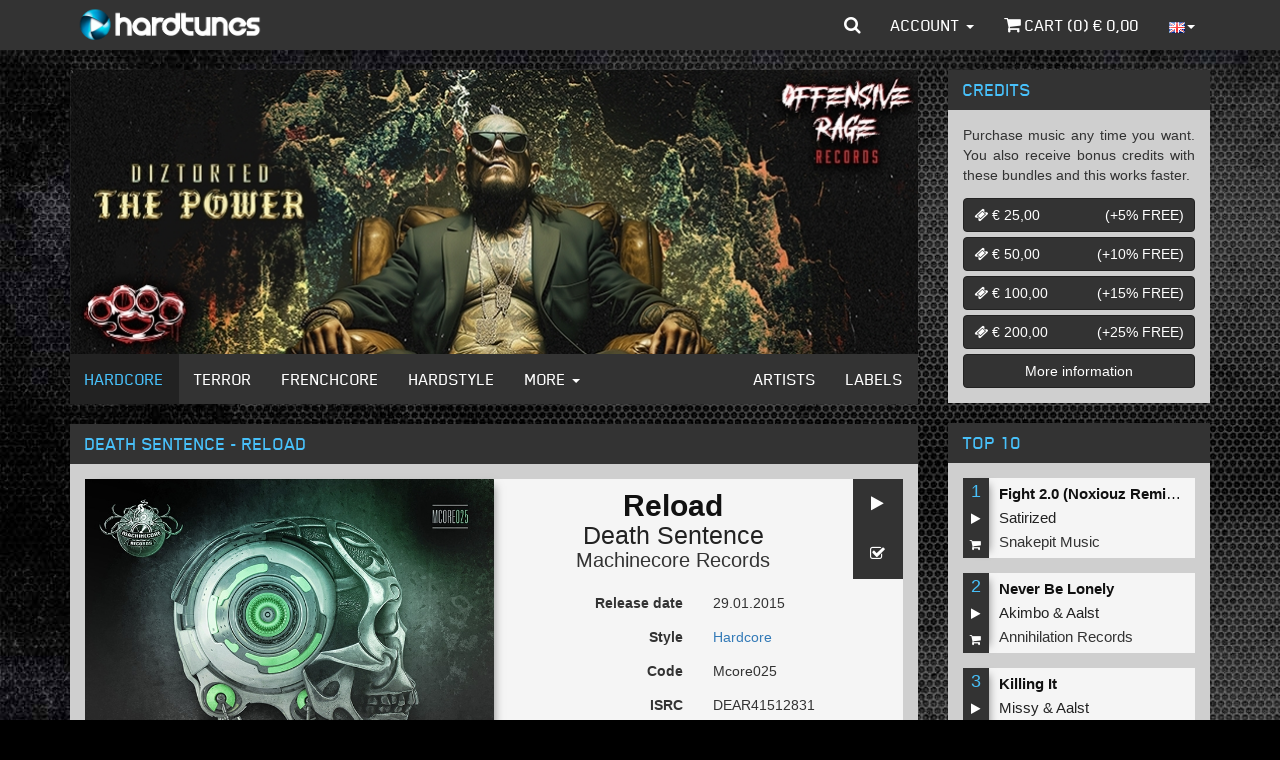

--- FILE ---
content_type: text/html; charset=iso-8859-1
request_url: https://www.hardtunes.com/tunes/death-sentence-reload/20726
body_size: 8312
content:
<!DOCTYPE html><html class="english"><head><script async src="https://www.googletagmanager.com/gtag/js?id=UA-53497034-5"></script><script>window.dataLayer=window.dataLayer||[];function gtag(){dataLayer.push(arguments);}
gtag('js',new Date());gtag('config','UA-53497034-5');</script><script>(function(w,d,s,l,i){w[l]=w[l]||[];w[l].push({'gtm.start':new Date().getTime(),event:'gtm.js'});var f=d.getElementsByTagName(s)[0],j=d.createElement(s),dl=l!='dataLayer'?'&l='+l:'';j.async=true;j.src='https://www.googletagmanager.com/gtm.js?id='+i+dl;f.parentNode.insertBefore(j,f);})(window,document,'script','dataLayer','GTM-N6TCN5L');</script><meta charset="utf-8"><meta http-equiv="X-UA-Compatible" content="IE=edge"><meta name="viewport" content="width=device-width, initial-scale=1"><title>Death Sentence - Reload - MP3 and WAV downloads at Hardtunes</title><meta property="og:site_name" content="Hardcore - MP3 and WAV downloads at Hardtunes"/><meta property="og:locale" content="en_US"/><meta property="fb:app_id" content="249393055579521"/><meta property="fb:admins" content="1130957087"/><meta property="og:type" content="music.song"/><meta property="og:url" content="https://www.hardtunes.com/tunes/death-sentence-reload/20726"/><meta property="og:image" content="https://content.hardtunes.com/products/20726/21227/248x248.jpg"/><meta property="og:title" content="Death Sentence - Reload"/><meta property="og:description" content="Death Sentence - Reload, Code:DEAR41512831, Releasedate:2015-01-29, Style:Hardcore, Label:Machinecore Records"/><meta property="music:release_date" content="2015-01-29"/><meta property="music:duration" content="335"/><link rel="stylesheet" href="https://assets.hardtunes.com/assets/bootstrap/3.3.6/dist/css/bootstrap.min.css"><link rel="stylesheet" href="https://assets.hardtunes.com/assets/bootstrap-select/1.9.3/css/bootstrap-select.min.css"><link rel="stylesheet" href="https://assets.hardtunes.com/assets/font-awesome/4.7.0/css/font-awesome.min.css"><link rel="stylesheet" href="https://assets.hardtunes.com/2016/css/style.min.css"><link rel="stylesheet" href="https://assets.hardtunes.com/2016/css/hardtunes.min.css"><link rel="stylesheet" href="https://assets.hardtunes.com/2016/css/hardtunes.fonts.min.css"><script src="https://www.google.com/recaptcha/api.js" async defer></script></head><body><noscript><iframe src="https://www.googletagmanager.com/ns.html?id=GTM-N6TCN5L"
height="0" width="0" style="display:none;visibility:hidden"></iframe></noscript><div id="fb-root"></div><div class="container"><header class="header"><nav class="navbar navbar-inverse navbar-fixed-top"><div class="container"><div class="navbar-header"><button type="button" class="navbar-toggle collapsed" data-toggle="collapse" data-target="#bs-example-navbar-collapse-1" aria-expanded="false"><span class="sr-only">Toggle navigation</span><span class="icon-bar"></span><span class="icon-bar"></span><span class="icon-bar"></span></button><a class="navbar-brand" href="https://www.hardtunes.com/"></a></div><div class="collapse navbar-collapse" id="bs-example-navbar-collapse-1"><form class="search-form navbar-form navbar-left visible-xs" role="search" action="/search" method="get"><div class="form-group"><div class="input-group"><input type="text" class="form-control" name="search" placeholder="search"><span class="input-group-btn"><button class="btn btn-default" type="submit"><i class="fa fa-search"></i></button></span></div></div></form><ul class="nav navbar-nav visible-xs-block visible-sm-block"><li class="dropdown hidden-sm"><a href="#" class="dropdown-toggle" data-toggle="dropdown" role="button" aria-haspopup="true" aria-expanded="false">Genres <span class="caret"></span></a><ul class="dropdown-menu"><li><a href="https://www.hardtunes.com/hardcore">Hardcore</a></li><li><a href="https://www.hardtunes.com/terror">Terror</a></li><li><a href="https://www.hardtunes.com/early-rave">Early Rave</a></li><li><a href="https://www.hardtunes.com/frenchcore">Frenchcore</a></li><li><a href="https://www.hardtunes.com/hardstyle">Hardstyle</a></li><li><a href="https://www.hardtunes.com/hard-techno">Hard Techno</a></li></ul></li><li><a class="hidden-sm" href="https://www.hardtunes.com/artists">Artists</a></li><li><a class="hidden-sm" href="https://www.hardtunes.com/labels">Labels</a></li><li><a href="https://www.hardtunes.com/credits">Credits</a></li><li><a href="https://www.hardtunes.com/top100">Top 100</a></li></ul><ul class="nav navbar-nav navbar-right"><li class="dropdown dropdown-search hidden-xs"><a href="javascript://" id="search" class="dropdown-toggle" data-toggle="dropdown" role="button" aria-haspopup="true" aria-expanded="false"><i class="fa fa-search"></i></a><ul class="dropdown-menu"><li><form action="/search" method="get" role="search"><input type="text" name="search" id="search-input" class="form-control" placeholder="search" autofocus><button type="submit" style="display: none;"></button></form></li></ul></li><li class="dropdown"><a href="#" class="dropdown-toggle" data-toggle="dropdown" role="button" aria-haspopup="true" aria-expanded="false">Account <span class="caret"></span></a><ul class="dropdown-menu"><li><a href="https://www.hardtunes.com/login">Login</a></a></li><li><a href="https://www.hardtunes.com/register">Create</a></a></li><li><a href="https://www.hardtunes.com/wishlist">Wishlist</a></li></ul></li><li><a href="https://www.hardtunes.com/cart"><i class="fa fa-shopping-cart"></i> Cart (<span class="call-cart-count">0</span>) &euro; <span class="call-cart-total-price">0,00</span></a></li><li class="hidden-xs dropdown dropdown-languages"><a href="#" class="dropdown-toggle" data-toggle="dropdown" role="button" aria-haspopup="true" aria-expanded="false"><img src="https://assets.hardtunes.com/images/flags/gb.png" alt=""><span class="caret"></span></a><ul class="dropdown-menu"><form method="post" action="https://www.hardtunes.com/userinfo/get"><input type="hidden" name="ci_session"><input type="hidden" name="domain" id="languageDomain"><input type="hidden" name="url" id="languageUrl" value="tunes/death-sentence-reload/20726"></form><li><a class="nl"
href="javascript://"
onclick="$('#languageDomain').val('hardtunes.nl').parent().submit();"><img src="https://assets.hardtunes.com/images/flags/nl.png" alt=""></a></li><li><a class="de"
href="javascript://"
onclick="$('#languageDomain').val('hard-tunes.de').parent().submit();"><img src="https://assets.hardtunes.com/images/flags/de.png" alt=""></a></li><li><a class="fr"
href="javascript://"
onclick="$('#languageDomain').val('hardtunes.fr').parent().submit();"><img src="https://assets.hardtunes.com/images/flags/fr.png" alt=""></a></li><li><a class="it"
href="javascript://"
onclick="$('#languageDomain').val('hardtunes.it').parent().submit();"><img src="https://assets.hardtunes.com/images/flags/it.png" alt=""></a></li></ul></li><li class="xs-language hidden-sm hidden-md hidden-lg"><form method="post" action="https://www.hardtunes.com/userinfo/get"><input type="hidden" name="ci_session"><input type="hidden" name="domain" id="languageDomain"><input type="hidden" name="url" id="languageUrl" value="tunes/death-sentence-reload/20726"></form><a class="gb"
href="javascript://"
onclick="$('#languageDomain').val('hardtunes.com').parent().submit();"><img src="https://assets.hardtunes.com/images/flags/gb.png" alt=""></a><a class="nl"
href="javascript://"
onclick="$('#languageDomain').val('hardtunes.nl').parent().submit();"><img src="https://assets.hardtunes.com/images/flags/nl.png" alt=""></a><a class="de"
href="javascript://"
onclick="$('#languageDomain').val('hard-tunes.de').parent().submit();"><img src="https://assets.hardtunes.com/images/flags/de.png" alt=""></a><a class="fr"
href="javascript://"
onclick="$('#languageDomain').val('hardtunes.fr').parent().submit();"><img src="https://assets.hardtunes.com/images/flags/fr.png" alt=""></a><a class="it"
href="javascript://"
onclick="$('#languageDomain').val('hardtunes.it').parent().submit();"><img src="https://assets.hardtunes.com/images/flags/it.png" alt=""></a></li></ul></div></div></nav></header><section class="content"><div class="row"><div class="col-md-9"><div class="panel panel-default"><div class="panel-body panel-banners"><div id="banners" class="carousel slide" data-ride="carousel"><div class="carousel-inner" role="listbox"><div class="item active"><a href="https://www.hardtunes.com/banner/3787/website"><img src="https://content.hardtunes.com/banners/3787/850x285.jpg" width="850" height="285" class="img-responsive"></a></div><div class="item "><a href="https://www.hardtunes.com/banner/3792/website"><img src="https://content.hardtunes.com/banners/3792/850x285.jpg" width="850" height="285" class="img-responsive"></a></div><div class="item "><a href="https://www.hardtunes.com/banner/3797/website"><img src="https://content.hardtunes.com/banners/3797/850x285.jpg" width="850" height="285" class="img-responsive"></a></div><div class="item "><a href="https://www.hardtunes.com/banner/3794/website"><img src="https://content.hardtunes.com/banners/3794/850x285.jpg" width="850" height="285" class="img-responsive"></a></div><div class="item "><a href="https://www.hardtunes.com/banner/3789/website"><img src="https://content.hardtunes.com/banners/3789/850x285.jpg" width="850" height="285" class="img-responsive"></a></div><div class="item "><a href="https://www.hardtunes.com/banner/3788/website"><img src="https://content.hardtunes.com/banners/3788/850x285.jpg" width="850" height="285" class="img-responsive"></a></div><div class="item "><a href="https://www.hardtunes.com/banner/3790/website"><img src="https://content.hardtunes.com/banners/3790/850x285.jpg" width="850" height="285" class="img-responsive"></a></div></div></div></div><div class="panel-footer panel-content-links hidden-xs"><nav class="navbar navbar-inverse"><div class="container-fluid"><div class="navbar-header"><button type="button" class="navbar-toggle collapsed" data-toggle="collapse" data-target="#content-links" aria-expanded="false"><span class="sr-only">Toggle navigation</span><span class="icon-bar"></span><span class="icon-bar"></span><span class="icon-bar"></span></button></div><div class="collapse navbar-collapse" id="content-links"><ul class="nav navbar-nav"><li class="active"><a href="https://www.hardtunes.com/hardcore">Hardcore</a></li><li ><a href="https://www.hardtunes.com/terror">Terror</a></li><li ><a href="https://www.hardtunes.com/frenchcore">Frenchcore</a></li><li ><a href="https://www.hardtunes.com/hardstyle">Hardstyle</a></li><li class="dropdown"><a href="#" class="dropdown-toggle" data-toggle="dropdown" role="button" aria-haspopup="true" aria-expanded="false">More <span class="caret"></span></a><ul class="dropdown-menu"><li><a href="https://www.hardtunes.com/early-rave">Early Rave</a></li><li><a href="https://www.hardtunes.com/hard-techno">Hard Techno</a></li></ul></li></ul><ul class="nav navbar-nav navbar-right"><li ><a href="https://www.hardtunes.com/artists">Artists</a></li><li ><a href="https://www.hardtunes.com/labels">Labels</a></li></ul></div></div></nav></div></div><div class="row"><div class="col-xs-12"><div class="panel panel-default"><div class="panel-heading"><h1>Death Sentence - Reload</h1></div><div class="panel-body"><div class="row release"><div itemscope="" itemtype="http://schema.org/MusicRecording"><link itemprop="url" href="https://www.hardtunes.com/tunes/death-sentence-reload/20726"><link itemprop="audio" href="https://previews.hardtunes.com/preview/0bd3e019/20726.mp3"><link itemprop="image" href="https://content.hardtunes.com/products/20726/21227/original.jpg"><meta itemprop="name" content="Reload"><meta itemprop="byArtist" content="Death Sentence"><meta itemprop="duration" content="PT5M35S"><meta itemprop="inAlbum" content=""><meta itemprop="genre" content="Hardcore"><meta itemprop="isrcCode" content="DEAR41512831"><meta itemprop="publisher" content="Machinecore Records"><meta itemprop="version" content=""></div><div itemscope="" itemtype="http://schema.org/Product"><link itemprop="url" href="https://www.hardtunes.com/tunes/death-sentence-reload/20726"><meta itemprop="name" content="Reload"><meta itemprop="releaseDate" content="29.01.2015"><div itemscope="" itemtype="http://schema.org/Offer"><link itemprop="availability" href="http://schema.org/InStock"><meta itemprop="price" content="&euro;1.49"><meta itemprop="priceCurrency" content="EUR"></div><div class="release-media col-sm-6"><img src="https://content.hardtunes.com/products/20726/21227/original.jpg" class="img-responsive"></div><div class="release-info col-sm-6"><div class="release-actions"><a href="javascript://" onclick="play(this,20726)" class="btn btn-default"><i class="fa fa-play"></i></a><a href="javascript://" onclick="wishlist(this,{product_id:20726})" class="btn btn-default"><i class="fa fa-check-square-o"></i></a></div><div class="release-heading"><h1 class="release-title text-center">Reload</h1><h2 class="release-artist text-center"><a href="https://www.hardtunes.com/artists/death-sentence">Death&nbsp;Sentence</a></h2><h3 class="release-label text-center"><a href="https://www.hardtunes.com/labels/machinecore-records">Machinecore Records</a></h3></div><div class="form-horizontal"><div class="form-group"><label class="col-xs-6 control-label">Release date</label><div class="col-xs-6"><p class="form-control-static">29.01.2015</p></div></div><div class="form-group"><label class="col-xs-6 control-label">Style</label><div class="col-xs-6"><p class="form-control-static"><a href="https://www.hardtunes.com/hardcore">Hardcore</a></p></div></div><div class="form-group"><label class="col-xs-6 control-label">Code</label><div class="col-xs-6"><p class="form-control-static">Mcore025</p></div></div><div class="form-group"><label class="col-xs-6 control-label">ISRC</label><div class="col-xs-6"><p class="form-control-static">DEAR41512831</p></div></div><div class="form-group"><label class="col-xs-6 control-label">Length</label><div class="col-xs-6"><p class="form-control-static">05:35</p></div></div></div><div class="row"><div class="col-xs-12 release-buy"><div class="input-group" style="margin: 10px; auto 0 auto"><select name="quality" id="release-quality" class="selectpicker"><option value="low"
data-subtext="&euro; 1,49"
>MP3 192kbps</option><option value="high"
data-subtext="&euro; 1,99"
>MP3 320kbps</option><option value="wav"
data-subtext="&euro; 2,49"
>WAV</option></select><span class="input-group-btn"><button onclick="buy(this,{product_id:20726,options:{quality:$('#release-quality').val()}})" class="btn btn-default" type="button"><i class="fa fa-shopping-cart"></i></button></span></div></div></div></div></div></div><div class="row"><div class="col-xs-12"><div class="social-media" style="background-color: rgb(245, 245, 245);margin-top: 15px;padding: 15px"><div class="twitter"><a href="https://twitter.com/share" class="twitter-share-button"{count} data-via="Hardtunes" data-related="Hardtunes">Tweet</a></div><div class="facebook"><div class="fb-share-button" data-href="https://www.hardtunes.com/tunes/death-sentence-reload/20726" data-layout="button_count"></div></div><div class="clearfix"></div></div></div></div></div></div></div></div><div class="row"><div class="col-xs-12"><div class="panel panel-default panel-releases"><div class="panel-heading"><h3>People who bought this also bought</h3></div><div class="panel-body"><div class="row release-list release-list-normal "><div class="
col-xs-6
release-list-item
"><div class="release-list-item-artwork"><a href="https://www.hardtunes.com/albums/naughty-kicks-out-of-order-ep/3722"><img data-src="https://content.hardtunes.com/albums/3722/3777/248x248.jpg" alt="" class="lazy img-responsive"></a></div><div class="release-list-item-info"><div class="release-list-item-info-primary"><p class="release-list-item-title"><a href="https://www.hardtunes.com/albums/naughty-kicks-out-of-order-ep/3722">Out Of Order EP</a></p><p class="release-list-item-artist"><a href="https://www.hardtunes.com/artists/naughty-kicks">Naughty&nbsp;Kicks</a></p><p class="release-list-item-label"><a href="https://www.hardtunes.com/labels/kurrupt-recordings-hard">Kurrupt Recordings HARD</a></p></div><div class="release-list-item-info-secondary"><p class="release-list-item-type"><a href="https://www.hardtunes.com/albums/naughty-kicks-out-of-order-ep/3722">3 Tunes</a></p><p class="release-list-item-release-date">18.02.2015</p><p class="release-list-item-price">&euro; 2,97</p></div></div><div class="release-list-item-actions"><a href="javascript://" onclick="playAlbum(this,3722)" class="btn btn-default"><i class="fa fa-play"></i></a><a href="javascript://" onclick="wishlist(this,{album_id:3722})" class="btn btn-default"><i class="fa fa-check-square-o"></i></a><a href="javascript://" onclick="buy(this,{album_id:3722,options:{quality:''}})" class="btn btn-default"><i class="fa fa-shopping-cart"></i></a></div></div><div class="
col-xs-6
release-list-item
"><div class="release-list-item-artwork"><a href="https://www.hardtunes.com/tunes/exomni-featuring-illiiee-future-evolution/20801"><img data-src="https://content.hardtunes.com/products/20801/21302/248x248.jpg" alt="" class="lazy img-responsive"></a></div><div class="release-list-item-info"><div class="release-list-item-info-primary"><p class="release-list-item-title"><a href="https://www.hardtunes.com/tunes/exomni-featuring-illiiee-future-evolution/20801">Future Evolution</a></p><p class="release-list-item-artist"><a href="https://www.hardtunes.com/artists/exomni-featuring-illiiee">Exomni&nbsp;Featuring&nbsp;Illiiee</a></p><p class="release-list-item-label"><a href="https://www.hardtunes.com/labels/kurrupt-recordings-hard">Kurrupt Recordings HARD</a></p></div><div class="release-list-item-info-secondary"><p class="release-list-item-type"><a href="https://www.hardtunes.com/tunes/exomni-featuring-illiiee-future-evolution/20801">Single tune</a></p><p class="release-list-item-release-date">31.01.2015</p><p class="release-list-item-price">&euro; 1,49</p></div></div><div class="release-list-item-actions"><a href="javascript://" onclick="play(this,20801)" class="btn btn-default"><i class="fa fa-play"></i></a><a href="javascript://" onclick="wishlist(this,{product_id:20801})" class="btn btn-default"><i class="fa fa-check-square-o"></i></a><a href="javascript://" onclick="buy(this,{product_id:20801,options:{quality:''}})" class="btn btn-default"><i class="fa fa-shopping-cart"></i></a></div></div><div class="
col-xs-6
release-list-item
"><div class="release-list-item-artwork"><a href="https://www.hardtunes.com/albums/the-wishmaster-secundus/3688"><img data-src="https://content.hardtunes.com/albums/3688/3740/248x248.jpg" alt="" class="lazy img-responsive"></a></div><div class="release-list-item-info"><div class="release-list-item-info-primary"><p class="release-list-item-title"><a href="https://www.hardtunes.com/albums/the-wishmaster-secundus/3688">Secundus</a></p><p class="release-list-item-artist"><a href="https://www.hardtunes.com/artists/the-wishmaster">The&nbsp;Wishmaster</a></p><p class="release-list-item-label"><a href="https://www.hardtunes.com/labels/the-third-movement">The Third Movement</a></p></div><div class="release-list-item-info-secondary"><p class="release-list-item-type"><a href="https://www.hardtunes.com/albums/the-wishmaster-secundus/3688">2 Tunes</a></p><p class="release-list-item-release-date">30.01.2015</p><p class="release-list-item-price">&euro; 1,98</p></div></div><div class="release-list-item-actions"><a href="javascript://" onclick="playAlbum(this,3688)" class="btn btn-default"><i class="fa fa-play"></i></a><a href="javascript://" onclick="wishlist(this,{album_id:3688})" class="btn btn-default"><i class="fa fa-check-square-o"></i></a><a href="javascript://" onclick="buy(this,{album_id:3688,options:{quality:''}})" class="btn btn-default"><i class="fa fa-shopping-cart"></i></a></div></div><div class="
col-xs-6
release-list-item
"><div class="release-list-item-artwork"><a href="https://www.hardtunes.com/tunes/neverlution-burn-down-their-world/20725"><img data-src="https://content.hardtunes.com/products/20725/21226/248x248.jpg" alt="" class="lazy img-responsive"></a></div><div class="release-list-item-info"><div class="release-list-item-info-primary"><p class="release-list-item-title"><a href="https://www.hardtunes.com/tunes/neverlution-burn-down-their-world/20725">Burn Down Their World</a></p><p class="release-list-item-artist"><a href="https://www.hardtunes.com/artists/neverlution">Neverlution</a></p><p class="release-list-item-label"><a href="https://www.hardtunes.com/labels/machinecore-records">Machinecore Records</a></p></div><div class="release-list-item-info-secondary"><p class="release-list-item-type"><a href="https://www.hardtunes.com/tunes/neverlution-burn-down-their-world/20725">Single tune</a></p><p class="release-list-item-release-date">29.01.2015</p><p class="release-list-item-price">&euro; 1,49</p></div></div><div class="release-list-item-actions"><a href="javascript://" onclick="play(this,20725)" class="btn btn-default"><i class="fa fa-play"></i></a><a href="javascript://" onclick="wishlist(this,{product_id:20725})" class="btn btn-default"><i class="fa fa-check-square-o"></i></a><a href="javascript://" onclick="buy(this,{product_id:20725,options:{quality:''}})" class="btn btn-default"><i class="fa fa-shopping-cart"></i></a></div></div><div class="
col-xs-6
release-list-item
"><div class="release-list-item-artwork"><a href="https://www.hardtunes.com/tunes/death-sentence-reload/20726"><img data-src="https://content.hardtunes.com/products/20726/21227/248x248.jpg" alt="" class="lazy img-responsive"></a></div><div class="release-list-item-info"><div class="release-list-item-info-primary"><p class="release-list-item-title"><a href="https://www.hardtunes.com/tunes/death-sentence-reload/20726">Reload</a></p><p class="release-list-item-artist"><a href="https://www.hardtunes.com/artists/death-sentence">Death&nbsp;Sentence</a></p><p class="release-list-item-label"><a href="https://www.hardtunes.com/labels/machinecore-records">Machinecore Records</a></p></div><div class="release-list-item-info-secondary"><p class="release-list-item-type"><a href="https://www.hardtunes.com/tunes/death-sentence-reload/20726">Single tune</a></p><p class="release-list-item-release-date">29.01.2015</p><p class="release-list-item-price">&euro; 1,49</p></div></div><div class="release-list-item-actions"><a href="javascript://" onclick="play(this,20726)" class="btn btn-default"><i class="fa fa-play"></i></a><a href="javascript://" onclick="wishlist(this,{product_id:20726})" class="btn btn-default"><i class="fa fa-check-square-o"></i></a><a href="javascript://" onclick="buy(this,{product_id:20726,options:{quality:''}})" class="btn btn-default"><i class="fa fa-shopping-cart"></i></a></div></div><div class="
col-xs-6
release-list-item
"><div class="release-list-item-artwork"><a href="https://www.hardtunes.com/tunes/shadowcore-into-hell/20729"><img data-src="https://content.hardtunes.com/products/20729/21230/248x248.jpg" alt="" class="lazy img-responsive"></a></div><div class="release-list-item-info"><div class="release-list-item-info-primary"><p class="release-list-item-title"><a href="https://www.hardtunes.com/tunes/shadowcore-into-hell/20729">Into Hell</a></p><p class="release-list-item-artist"><a href="https://www.hardtunes.com/artists/shadowcore">Shadowcore</a></p><p class="release-list-item-label"><a href="https://www.hardtunes.com/labels/machinecore-records">Machinecore Records</a></p></div><div class="release-list-item-info-secondary"><p class="release-list-item-type"><a href="https://www.hardtunes.com/tunes/shadowcore-into-hell/20729">Single tune</a></p><p class="release-list-item-release-date">29.01.2015</p><p class="release-list-item-price">&euro; 1,49</p></div></div><div class="release-list-item-actions"><a href="javascript://" onclick="play(this,20729)" class="btn btn-default"><i class="fa fa-play"></i></a><a href="javascript://" onclick="wishlist(this,{product_id:20729})" class="btn btn-default"><i class="fa fa-check-square-o"></i></a><a href="javascript://" onclick="buy(this,{product_id:20729,options:{quality:''}})" class="btn btn-default"><i class="fa fa-shopping-cart"></i></a></div></div><div class="
col-xs-6
release-list-item
"><div class="release-list-item-artwork"><a href="https://www.hardtunes.com/tunes/javi-boss-im-here/20520"><img data-src="https://content.hardtunes.com/products/20520/21021/248x248.jpg" alt="" class="lazy img-responsive"></a></div><div class="release-list-item-info"><div class="release-list-item-info-primary"><p class="release-list-item-title"><a href="https://www.hardtunes.com/tunes/javi-boss-im-here/20520">I'm Here</a></p><p class="release-list-item-artist"><a href="https://www.hardtunes.com/artists/javi-boss">Javi&nbsp;Boss</a></p><p class="release-list-item-label"><a href="https://www.hardtunes.com/labels/masters-of-hardcore">Masters of Hardcore</a></p></div><div class="release-list-item-info-secondary"><p class="release-list-item-type"><a href="https://www.hardtunes.com/tunes/javi-boss-im-here/20520">Single tune</a></p><p class="release-list-item-release-date">22.01.2015</p><p class="release-list-item-price">&euro; 1,49</p></div></div><div class="release-list-item-actions"><a href="javascript://" onclick="play(this,20520)" class="btn btn-default"><i class="fa fa-play"></i></a><a href="javascript://" onclick="wishlist(this,{product_id:20520})" class="btn btn-default"><i class="fa fa-check-square-o"></i></a><a href="javascript://" onclick="buy(this,{product_id:20520,options:{quality:''}})" class="btn btn-default"><i class="fa fa-shopping-cart"></i></a></div></div><div class="
col-xs-6
release-list-item
"><div class="release-list-item-artwork"><a href="https://www.hardtunes.com/tunes/re-style-brainstorm/20449"><img data-src="https://content.hardtunes.com/products/20449/20942/248x248.jpg" alt="" class="lazy img-responsive"></a></div><div class="release-list-item-info"><div class="release-list-item-info-primary"><p class="release-list-item-title"><a href="https://www.hardtunes.com/tunes/re-style-brainstorm/20449">Brainstorm</a></p><p class="release-list-item-artist"><a href="https://www.hardtunes.com/artists/re-style">Re-Style</a></p><p class="release-list-item-label"><a href="https://www.hardtunes.com/labels/masters-of-hardcore">Masters of Hardcore</a></p></div><div class="release-list-item-info-secondary"><p class="release-list-item-type"><a href="https://www.hardtunes.com/tunes/re-style-brainstorm/20449">Single tune</a></p><p class="release-list-item-release-date">13.01.2015</p><p class="release-list-item-price">&euro; 1,49</p></div></div><div class="release-list-item-actions"><a href="javascript://" onclick="play(this,20449)" class="btn btn-default"><i class="fa fa-play"></i></a><a href="javascript://" onclick="wishlist(this,{product_id:20449})" class="btn btn-default"><i class="fa fa-check-square-o"></i></a><a href="javascript://" onclick="buy(this,{product_id:20449,options:{quality:''}})" class="btn btn-default"><i class="fa fa-shopping-cart"></i></a></div></div><div class="
col-xs-6
release-list-item
"><div class="release-list-item-artwork"><a href="https://www.hardtunes.com/tunes/chrono-and-milito-feat.-mc-no-id-ruff-sea/17961"><img data-src="https://content.hardtunes.com/products/17961/18409/248x248.jpg" alt="" class="lazy img-responsive"></a></div><div class="release-list-item-info"><div class="release-list-item-info-primary"><p class="release-list-item-title"><a href="https://www.hardtunes.com/tunes/chrono-and-milito-feat.-mc-no-id-ruff-sea/17961">Ruff Sea</a></p><p class="release-list-item-artist"><a href="https://www.hardtunes.com/artists/chrono">Chrono</a>&nbsp;&amp;&nbsp;<a href="https://www.hardtunes.com/artists/milito">Milito</a>&nbsp;feat.&nbsp;<a href="https://www.hardtunes.com/artists/mc-no-id">Mc&nbsp;no&nbsp;ID</a></p><p class="release-list-item-label"><a href="https://www.hardtunes.com/labels/megarave-records">Megarave Records</a></p></div><div class="release-list-item-info-secondary"><p class="release-list-item-type"><a href="https://www.hardtunes.com/tunes/chrono-and-milito-feat.-mc-no-id-ruff-sea/17961">Single tune</a></p><p class="release-list-item-release-date">22.08.2014</p><p class="release-list-item-price">&euro; 1,49</p></div></div><div class="release-list-item-actions"><a href="javascript://" onclick="play(this,17961)" class="btn btn-default"><i class="fa fa-play"></i></a><a href="javascript://" onclick="wishlist(this,{product_id:17961})" class="btn btn-default"><i class="fa fa-check-square-o"></i></a><a href="javascript://" onclick="buy(this,{product_id:17961,options:{quality:''}})" class="btn btn-default"><i class="fa fa-shopping-cart"></i></a></div></div></div></div></div></div></div></div><div class="col-md-3 hidden-xs hidden-sm"><div class="panel panel-default"><div class="panel-heading">Credits</div><div class="panel-body"><p class="text-justify hidden-md" style="margin-bottom:13px">Purchase music any time you want. You also receive bonus credits with these bundles and this works faster.</p><a class="btn btn-default btn-block btn-credit" onclick="buy(this, {credit_id:1})"><span class="pull-left"><i class="fa fa-ticket"></i> &euro; 25,00</span><span class="pull-right">(+5% <span class="hidden-md">FREE</span>)</span><span class="clearfix"></span></a><a class="btn btn-default btn-block btn-credit" onclick="buy(this, {credit_id:2})"><span class="pull-left"><i class="fa fa-ticket"></i> &euro; 50,00</span><span class="pull-right">(+10% <span class="hidden-md">FREE</span>)</span><span class="clearfix"></span></a><a class="btn btn-default btn-block btn-credit" onclick="buy(this, {credit_id:3})"><span class="pull-left"><i class="fa fa-ticket"></i> &euro; 100,00</span><span class="pull-right">(+15% <span class="hidden-md">FREE</span>)</span><span class="clearfix"></span></a><a class="btn btn-default btn-block btn-credit" onclick="buy(this, {credit_id:4})"><span class="pull-left"><i class="fa fa-ticket"></i> &euro; 200,00</span><span class="pull-right">(+25% <span class="hidden-md">FREE</span>)</span><span class="clearfix"></span></a><a class="btn btn-default btn-block btn-more-info" href="https://www.hardtunes.com/credits">More information</a></div></div><div class="panel panel-default panel-releases"><div class="panel-heading">Top 10</div><div class="panel-body"><div class="row top-10-list top-10-list-small top-10-list-normal"><div class="
col-xs-12
top-10-list-item
"><div class="top-10-list-item-actions"><span>1</span><a href="javascript://" onclick="play(this,96224)" class="btn btn-default"><i class="fa fa-play"></i></a><a href="javascript://" onclick="buy(this,{product_id:96224,options:{quality:''}})" class="btn btn-default"><i class="fa fa-shopping-cart"></i></a></div><div class="top-10-list-item-info"><div class="release-list-item-info-primary"><p class="top-10-list-item-title"><a href="https://www.hardtunes.com/tunes/satirized-fight-2.0-noxiouz-remix-original-mix/96224">Fight 2.0 (Noxiouz Remix) (Original Mix)</a></p><p class="top-10-list-item-artist"><a href="https://www.hardtunes.com/artists/satirized">Satirized</a></p><p class="top-10-list-item-label"><a href="https://www.hardtunes.com/labels/snakepit-music">Snakepit Music</a></p></div></div></div><div class="
col-xs-12
top-10-list-item
"><div class="top-10-list-item-actions"><span>2</span><a href="javascript://" onclick="play(this,96104)" class="btn btn-default"><i class="fa fa-play"></i></a><a href="javascript://" onclick="buy(this,{product_id:96104,options:{quality:''}})" class="btn btn-default"><i class="fa fa-shopping-cart"></i></a></div><div class="top-10-list-item-info"><div class="release-list-item-info-primary"><p class="top-10-list-item-title"><a href="https://www.hardtunes.com/tunes/akimbo-and-aalst-never-be-lonely/96104">Never Be Lonely</a></p><p class="top-10-list-item-artist"><a href="https://www.hardtunes.com/artists/akimbo">Akimbo</a>&nbsp;&amp;&nbsp;<a href="https://www.hardtunes.com/artists/aalst">Aalst</a></p><p class="top-10-list-item-label"><a href="https://www.hardtunes.com/labels/annihilation-records">Annihilation Records</a></p></div></div></div><div class="
col-xs-12
top-10-list-item
"><div class="top-10-list-item-actions"><span>3</span><a href="javascript://" onclick="play(this,95979)" class="btn btn-default"><i class="fa fa-play"></i></a><a href="javascript://" onclick="buy(this,{product_id:95979,options:{quality:''}})" class="btn btn-default"><i class="fa fa-shopping-cart"></i></a></div><div class="top-10-list-item-info"><div class="release-list-item-info-primary"><p class="top-10-list-item-title"><a href="https://www.hardtunes.com/tunes/missy-and-aalst-killing-it/95979">Killing It</a></p><p class="top-10-list-item-artist"><a href="https://www.hardtunes.com/artists/missy">Missy</a>&nbsp;&amp;&nbsp;<a href="https://www.hardtunes.com/artists/aalst">Aalst</a></p><p class="top-10-list-item-label"><a href="https://www.hardtunes.com/labels/annihilation-records">Annihilation Records</a></p></div></div></div><div class="
col-xs-12
top-10-list-item
"><div class="top-10-list-item-actions"><span>4</span><a href="javascript://" onclick="play(this,96086)" class="btn btn-default"><i class="fa fa-play"></i></a><a href="javascript://" onclick="buy(this,{product_id:96086,options:{quality:''}})" class="btn btn-default"><i class="fa fa-shopping-cart"></i></a></div><div class="top-10-list-item-info"><div class="release-list-item-info-primary"><p class="top-10-list-item-title"><a href="https://www.hardtunes.com/tunes/mad-dog-push-the-button-original-mix/96086">Push The Button (Original Mix)</a></p><p class="top-10-list-item-artist"><a href="https://www.hardtunes.com/artists/mad-dog">Mad&nbsp;Dog</a></p><p class="top-10-list-item-label"><a href="https://www.hardtunes.com/labels/thunderdome-music">Thunderdome Music</a></p></div></div></div><div class="
col-xs-12
top-10-list-item
"><div class="top-10-list-item-actions"><span>5</span><a href="javascript://" onclick="play(this,95880)" class="btn btn-default"><i class="fa fa-play"></i></a><a href="javascript://" onclick="buy(this,{product_id:95880,options:{quality:''}})" class="btn btn-default"><i class="fa fa-shopping-cart"></i></a></div><div class="top-10-list-item-info"><div class="release-list-item-info-primary"><p class="top-10-list-item-title"><a href="https://www.hardtunes.com/tunes/bssels-your-soul-is-mine-original-mix/95880">Your Soul Is Mine (Original Mix)</a></p><p class="top-10-list-item-artist"><a href="https://www.hardtunes.com/artists/bssels">Bössels</a></p><p class="top-10-list-item-label"><a href="https://www.hardtunes.com/labels/afterlife-recordings">Afterlife Recordings</a></p></div></div></div><div class="
col-xs-12
top-10-list-item
"><div class="top-10-list-item-actions"><span>6</span><a href="javascript://" onclick="play(this,96008)" class="btn btn-default"><i class="fa fa-play"></i></a><a href="javascript://" onclick="buy(this,{product_id:96008,options:{quality:''}})" class="btn btn-default"><i class="fa fa-shopping-cart"></i></a></div><div class="top-10-list-item-info"><div class="release-list-item-info-primary"><p class="top-10-list-item-title"><a href="https://www.hardtunes.com/tunes/hellfish-destined-for-destruction-angerfist-remix-original-mix/96008">Destined For Destruction (Angerfist Remix) (Original Mix)</a></p><p class="top-10-list-item-artist"><a href="https://www.hardtunes.com/artists/hellfish">Hellfish</a></p><p class="top-10-list-item-label"><a href="https://www.hardtunes.com/labels/thunderdome-music">Thunderdome Music</a></p></div></div></div><div class="
col-xs-12
top-10-list-item
"><div class="top-10-list-item-actions"><span>7</span><a href="javascript://" onclick="play(this,96215)" class="btn btn-default"><i class="fa fa-play"></i></a><a href="javascript://" onclick="buy(this,{product_id:96215,options:{quality:''}})" class="btn btn-default"><i class="fa fa-shopping-cart"></i></a></div><div class="top-10-list-item-info"><div class="release-list-item-info-primary"><p class="top-10-list-item-title"><a href="https://www.hardtunes.com/tunes/mistofz-and-missy-pump-up-the-stereo/96215">Pump Up The Stereo</a></p><p class="top-10-list-item-artist"><a href="https://www.hardtunes.com/artists/mistofz">Mistofz</a>&nbsp;&amp;&nbsp;<a href="https://www.hardtunes.com/artists/missy">Missy</a></p><p class="top-10-list-item-label"><a href="https://www.hardtunes.com/labels/offensive-rage">Offensive Rage</a></p></div></div></div><div class="
col-xs-12
top-10-list-item
"><div class="top-10-list-item-actions"><span>8</span><a href="javascript://" onclick="play(this,95253)" class="btn btn-default"><i class="fa fa-play"></i></a><a href="javascript://" onclick="buy(this,{product_id:95253,options:{quality:''}})" class="btn btn-default"><i class="fa fa-shopping-cart"></i></a></div><div class="top-10-list-item-info"><div class="release-list-item-info-primary"><p class="top-10-list-item-title"><a href="https://www.hardtunes.com/tunes/dimma-have-a-drink/95253">Have A Drink</a></p><p class="top-10-list-item-artist"><a href="https://www.hardtunes.com/artists/dimma">DIMMA</a></p><p class="top-10-list-item-label"><a href="https://www.hardtunes.com/labels/annihilation-records">Annihilation Records</a></p></div></div></div><div class="
col-xs-12
top-10-list-item
"><div class="top-10-list-item-actions"><span>9</span><a href="javascript://" onclick="play(this,95595)" class="btn btn-default"><i class="fa fa-play"></i></a><a href="javascript://" onclick="buy(this,{product_id:95595,options:{quality:''}})" class="btn btn-default"><i class="fa fa-shopping-cart"></i></a></div><div class="top-10-list-item-info"><div class="release-list-item-info-primary"><p class="top-10-list-item-title"><a href="https://www.hardtunes.com/tunes/revealer-and-kili-moshpit-original-mix/95595">Moshpit (Original Mix)</a></p><p class="top-10-list-item-artist"><a href="https://www.hardtunes.com/artists/revealer">Revealer</a>&nbsp;&amp;&nbsp;<a href="https://www.hardtunes.com/artists/kili">Kili</a></p><p class="top-10-list-item-label"><a href="https://www.hardtunes.com/labels/snakepit-music">Snakepit Music</a></p></div></div></div><div class="
col-xs-12
top-10-list-item
"><div class="top-10-list-item-actions"><span>10</span><a href="javascript://" onclick="play(this,94612)" class="btn btn-default"><i class="fa fa-play"></i></a><a href="javascript://" onclick="buy(this,{product_id:94612,options:{quality:''}})" class="btn btn-default"><i class="fa fa-shopping-cart"></i></a></div><div class="top-10-list-item-info"><div class="release-list-item-info-primary"><p class="top-10-list-item-title"><a href="https://www.hardtunes.com/tunes/adjuzt-and-the-straikerz-and-noxiouz-and-satirized-incoming-noxiouz-and-satirized-remix/94612">Incoming (Noxiouz & Satirized Remix)</a></p><p class="top-10-list-item-artist"><a href="https://www.hardtunes.com/artists/adjuzt">Adjuzt</a>&nbsp;&amp;&nbsp;<a href="https://www.hardtunes.com/artists/the-straikerz">The&nbsp;Straikerz</a>&nbsp;&amp;&nbsp;<a href="https://www.hardtunes.com/artists/noxiouz">Noxiouz</a>&nbsp;&amp;&nbsp;<a href="https://www.hardtunes.com/artists/satirized">Satirized</a></p><p class="top-10-list-item-label"><a href="https://www.hardtunes.com/labels/gearbox-overdrive">Gearbox Overdrive</a></p></div></div></div></div><a href="https://www.hardtunes.com/top100" class="btn btn-default btn-block btn-top-100">View top 100</a></div></div></div></div></section><footer class="footer"><div class="panel panel-default"><div class="panel-body"><div class="row"><div class="col-xs-12 col-sm-6 col-md-3"><div class="panel panel-default panel-links"><div class="panel-heading"><h3>Info</h3></div><div class="panel-body panel-body-footer"><a href="/about">About us</a><a href="/contact">Contact us</a><a href="/faq">FAQ</a><a href="/conditions">Terms & Conditions</a></div></div></div><div class="col-xs-12 col-sm-6 col-md-3 link"><div class="panel panel-default panel-links"><div class="panel-heading"><h3>Links</h3></div><div class="panel-body panel-body-footer"><a href="http://www.hardcoreradio.nl" target="_blank">Hardcore Radio</a><a href="https://www.rigeshop.com" target="_blank">Hardcore Merchandise</a><a href="http://store.mastersofhardcore.com" target="_blank">MOH Merchandise</a></div></div></div><div class="clearfix visible-xs-block"></div><div class="col-xs-12 col-sm-6 col-md-3 follow"><div class="panel panel-default panel-social"><div class="panel-heading"><h3>Follow Hardtunes<span class="hidden-md">.com</span></h3></div><div class="panel-body panel-body-footer"><div class="row"><div class="col-xs-6 col-sm-12"><a href="https://www.facebook.com/hardtunes" target="_blank" class="btn btn-facebook"><i class="fa fa-facebook"></i> Facebook</a></div><div class="col-xs-6 col-sm-12"><a href="https://twitter.com/hardtunes" target="_blank" class="btn btn-default btn-twitter"><i class="fa fa-twitter"></i> Twitter</a></div></div></div></div></div><div class="col-xs-12 col-sm-6 col-md-3 newsletter"><div class="panel panel-default panel-newsletter"><div class="panel-heading"><h3>Newsletter</h3></div><div class="panel-body panel-body-footer"><form action=""><div class="form-group"><div class="input-group"><input type="text" class="form-control" placeholder="Email address"><span class="input-group-btn"><button class="btn btn-default" type="button"><i class="fa fa-paper-plane"></i></button></span></div><div class="help-block">Subscribe now and receive our weekly updates.</div></div></form></div></div></div></div><div class="row"><div class="col-xs-12"><div class="panel panel-default panel-bottom"><div class="panel-body panel-body-footer-social"><div class="row"><div class="col-sm-6 social"><div class="facebook"><div class="fb-like" data-href="https://www.hardtunes.com" data-layout="button_count" data-action="like" data-show-faces="false" data-share="false"></div></div><div class="twitter"><a class="twitter-follow-button" href="https://twitter.com/Hardtunes">Follow @Hardtunes</a></div></div><div class="clearfix visible-xs-block"></div><div class="clearfix visible-xs-block"></div><div class="col-sm-6 copyright"><i class="fa fa-paypal"></i><i class="fa fa-cc-amex"></i><i class="fa fa-cc-mastercard"></i><i class="fa fa-cc-diners-club"></i><i class="fa fa-cc-discover"></i><i class="fa fa-cc-visa"></i>&nbsp;
&copy Hardtunes.com 2026</div></div></div></div></div></div></div></div></footer><nav class="navbar navbar-fixed-bottom player-bar" style="display:none"><div class="container"><div class="player-bar-controls"><a class="hidden-xs" id="jplayer-prev" href="javascript://"><i class="fa fa-step-backward"></i></a><a id="jplayer-play" href="javascript://"><i class="fa fa-play"></i></a><a id="jplayer-pause" href="javascript://"><i class="fa fa-pause"></i></a><a class="hidden-xs" id="jplayer-next" href="javascript://"><i class="fa fa-step-forward"></i></a></div><div class="player-bar-volume dropup hidden-sm hidden-xs"><a href="javascript://" id="jplayer-mute" aria-haspopup="true" aria-expanded="false"><i class="fa fa-volume-up"></i></a><a id="jplayer-unmute" href="javascript://"><i class="fa fa-volume-off"></i></a><ul class="dropdown-menu player-bar-volume-slider" aria-labelledby="jplayer-mute"><li><div class="player-bar-volume-bar"><div class="player-bar-volume-bar-slider"></div></div></li></ul></div><div class="player-bar-spectrum-container"><div class="player-bar-spectrum"><div class="player-bar-spectrum-progress" style="width:33%"></div></div></div><div class="player-bar-track-artwork hidden-xs"><div id="jplayer"></div></div><div class="player-bar-track-info hidden-xs"></div><div class="player-bar-actions"><a id="jplayer-wishlist" class="hidden-sm hidden-xs" href="javascript://"><i class="fa fa-check-square-o"></i></a><a id="jplayer-buy" href="javascript://"><i class="fa fa-shopping-cart"></i></a></div><div class="player-bar-playlist dropup hidden-xs"><a href="#" id="playlist" class="dropdown-toggle" data-toggle="dropdown" aria-haspopup="true" aria-expanded="false"><i class="fa fa-list"></i></a><div class="dropdown-menu dropdown-menu-right playlist" aria-labelledby="playlist"><div id="playlist-content"><div class="row release-list release-list-small release-list-normal "><div class="col-xs-12 playlist-empty">This list is empty</div></div></div><a id="clear-playlist" href="javascript://" class="btn btn-default btn-square">Clear playlist</a></div></div></div><div class="player-bar-close"><a id="jplayer-close" href="javascript://"><i class="fa fa-times"></i></a></div></nav></div><script src="https://assets.hardtunes.com/assets/jquery/2.1.4/jquery-2.1.4.min.js"></script><script src="https://assets.hardtunes.com/assets/jquery-lazy/0.6.4/jquery.lazy.min.js"></script><script src="https://assets.hardtunes.com/2016/js/jquery.mobile.custom.min.js"></script><script src="https://assets.hardtunes.com/assets/bootstrap/3.3.6/dist/js/bootstrap.min.js"></script><script src="https://assets.hardtunes.com/2016/js/jquery.jplayer.min.js"></script><script src="https://assets.hardtunes.com/assets/bootstrap-select/1.9.3/js/bootstrap-select.min.js"></script><script src="https://assets.hardtunes.com/2016/js/jquery.bootstrap.notify.min.js"></script><script src="https://assets.hardtunes.com//2016/js/js.cookie.min.js"></script><script src="https://assets.hardtunes.com/2016/js/application.min.js"></script><script>(function(d,s,id){var js,fjs=d.getElementsByTagName(s)[0];if(d.getElementById(id))return;js=d.createElement(s);js.id=id;js.src="//connect.facebook.net/nl_NL/sdk.js#xfbml=1&version=v2.5";fjs.parentNode.insertBefore(js,fjs);}(document,'script','facebook-jssdk'));</script><script>window.twttr=(function(d,s,id){var js,fjs=d.getElementsByTagName(s)[0],t=window.twttr||{};if(d.getElementById(id))return t;js=d.createElement(s);js.id=id;js.src="https://platform.twitter.com/widgets.js";fjs.parentNode.insertBefore(js,fjs);t._e=[];t.ready=function(f){t._e.push(f);};return t;}(document,"script","twitter-wjs"));</script><script src="https://www.google.com/recaptcha/api.js"></script></body></html>

--- FILE ---
content_type: text/css
request_url: https://assets.hardtunes.com/2016/css/style.min.css
body_size: 3581
content:
body > .container{padding-top:70px}.bought{opacity:0.5;}.panel-artists-popular{padding:0 15px;overflow:hidden}.artist-list-heading{margin:5px 0;border-bottom:1px solid;padding-bottom:5px}.artist-list-dropdown{float:right!important;margin-top:-28px}.artist-list-image{margin:0 -16px}.artist-list-image a{height:153px;display:block;padding:10px;text-align:right;text-shadow:-1px -1px 0 #000,1px -1px 0 #000,-1px 1px 0 #000,1px 1px 0 #000,0 0 5px #000;background-size:cover}.artist-list-image a:hover{text-decoration:none}.artist-list-divide{border-bottom:20px solid;padding-bottom:10px}.artist-list-divide:last-child{border:none;padding:0}.artist-list-item{margin-bottom:2px}.artist-list-item a{display:block;overflow:hidden;white-space:nowrap;text-overflow:ellipsis}.panel-artists > .panel-heading > .navbar > .container-fluid > .navbar-header h1{padding:15px}.artist-info{padding:0;margin-bottom:15px}.artist-image{padding:0;box-shadow:7px 0 9px -7px rgba(17,17,17,0.5)}.artist-image img{width:100%}.artist-text{height:154px;padding:0;display:block}.artist-text p{width:100%;height:100%;padding:10px;overflow:scroll;overflow-x:hidden}.btn-square{border:0;border-radius:0}.btn-credit{padding:6px 10px;text-align:left}.btn-top-100{margin-bottom:15px}.btn-twitter,.btn-facebook{font-size:14px;border:0;border-radius:0}.cart-products-list{margin-top:15px;text-align:center;margin-bottom:15px}.cart-products-list-item{margin-bottom:15px}.cart-products-list-item:last-child{margin-bottom:0}.cart-products-list-item-actions a{width:calc(100% / 3);border:none;border-radius:0}.cart-products-list-item-actions-credits a{width:calc(100% / 2);border:none;border-radius:0}.cart-products-list-item-actions a i,.cart-products-list-item-actions-credits a i{line-height:28px}.cart-products-list-item-info{padding:5px 10px;box-shadow:inset 0 7px 9px -7px rgba(17,17,17,0.5);line-height:24px}.cart-products-list-tiles .cart-products-list-item-info{box-shadow:inset 0 7px 9px -7px rgba(17,17,17,0.5)}.cart-products-list-item-info p{display:block;overflow:hidden;font-size:15px;white-space:nowrap;font-weight:300;margin-bottom:0;text-overflow:ellipsis}.cart-products-list-item-title,.cart-products-list-item-title a{font-weight:700}.cart-total-bar-info p{display:block;overflow:hidden;font-size:15px;white-space:nowrap;font-weight:300;margin-bottom:0;text-overflow:ellipsis}.cart-total-bar-text{width:50%;float:left;text-align:right;padding-right:5px}.cart-total-bar-price{width:50%;float:right;text-align:left;padding-left:5px}table .checkout-payment-item-input{width:50%}.dropdown-menu{border:none;border-radius:0}.dropdown-menu li > a{display:block!important}.dropdown-search .dropdown-menu{min-width:170px;min-height:40px}.dropdown-search .dropdown-menu li{max-width:160px;margin-left:5px}.dropdown-languages .dropdown-menu{padding:0;min-width:56px;max-width:56px}.dropdown-languages .dropdown-menu li > a:last-child{padding-bottom:10px}.panel-featured-releases .panel-body{padding-bottom:0}.navbar{border:none;margin-bottom:0}.navbar-form{border:0;margin:0 -15px}.header .navbar-right{margin-right:0}.header .navbar .xs-language > a{display:inline-block}.panel-heading .navbar-header h1{padding:15px 0}.navbar a{font-size:18px;text-transform:uppercase}.header .navbar > .container .navbar-brand,.header .navbar > .container-fluid .navbar-brand{padding:0;margin-left:0}.header .navbar-brand img{height:50px}.header .navbar-toggle{margin-right:10px}.nav-tabs{margin-bottom:10px}.nav-tabs.nav-justified > li > a{border-radius:0}.table .order-products-list-item-artwork{width:80px;padding:0}.order-products-list-item-artwork img{width:80px;height:80px}.table .order-products-list-item-info-primary{padding:5px 10px;box-shadow:inset 7px 0 9px -7px rgba(17,17,17,0.5);line-height:23px}.order-products-list-item-info-primary p{display:block;overflow:hidden;font-size:15px;font-weight:300;white-space:nowrap;margin-bottom:0;text-overflow:ellipsis}.order-products-list-item-info-secondary p{display:block;overflow:hidden;font-size:15px;font-weight:300;white-space:nowrap;margin-bottom:0;text-overflow:ellipsis;line-height:64px}.pagination{float:right;margin:5px 0;border-radius:0}.pagination > li > a{border:none}.pagination > li:first-child > a,.pagination > li:last-child > a{border-radius:0}.panel-default,.panel-default .panel-heading,.panel-default .panel-body,.panel-default .panel-footer{border:0;box-shadow:none;border-radius:0}.panel-heading{font-size:20px;padding-top:5px;padding-bottom:7px;text-transform:uppercase}.panel-heading h1,.panel-heading h2,.panel-heading h3{margin:0;padding:3px 0;font-size:20px}.panel-heading .btn{float:right;height:40px;border:none;margin-top:-5px;line-height:28px;margin-right:-15px;border-radius:0}.panel-heading .btn i{top:1px;position:relative}.panel-heading-navbar{padding:0}.panel-banners{padding:0;overflow:hidden}.panel-content-links{padding:0}.panel-content-links .navbar{margin:0;border:none;border-radius:0}.panel-content-links .navbar .container-fluid,.panel-content-links .navbar .navbar-collapse{padding:0}.panel-content-links .navbar .navbar-right{margin-right:0}.player-bar .navbar .player-bar-playlist a{font-size:15px;text-transform:none}.player-bar > .container{max-height:50px}.player-bar .playlist{padding:15px;box-shadow:0 -1px 7px 0 rgba(17,17,17,0.5)}.player-bar .player-bar-volume:hover .dropdown-menu{display:block}.playlist-empty{margin-bottom:15px}.player-bar-controls > a,.player-bar-actions > a,.player-bar-volume > a,.player-bar-playlist > a{float:left;width:50px;height:50px;display:inline-block;text-align:center;line-height:50px}.player-bar-controls{float:left}.player-bar-actions,.player-bar-playlist{float:right}.player-bar-volume-slider{height:100px;min-width:50px;max-width:50px;box-shadow:none;margin-left:150px;margin-bottom:0!important}.player-bar-volume-bar{width:10px;margin:10px auto;height:75px;overflow:hidden;position:relative;border-radius:5px}.player-bar-volume-bar-slider{width:10px;height:30%;bottom:0;position:absolute;border-radius:5px}.player-bar-spectrum{float:left;height:50px;background-size:100% 50px}.player-bar-spectrum-progress{height:50px;border-right:1px solid red;background-color:rgba(34,34,34,0.6)}.player-bar-track-artwork{float:left;height:50px}.player-bar-track-info{height:50px;padding:5px 10px;display:block;overflow:hidden;font-weight:300;white-space:nowrap;margin-bottom:0;text-overflow:ellipsis}.player-bar-track-info a{font-size:14px;text-transform:capitalize;text-decoration:none}.player-bar-close{right:0;width:25px;bottom:0;height:50px;display:inline-block;position:absolute;text-align:center}.player-bar-close a{height:25px;width:25px;line-height:25px}.playlist{width:300px;max-height:75vh;overflow-y:auto;margin-bottom:0!important}.panel-popular-artists a.list-group-item{font-size:12px;text-align:right;font-weight:700;text-shadow:-1px -1px 0 #000,1px -1px 0 #000,-1px 1px 0 #000,1px 1px 0 #000,0 0 5px #000;letter-spacing:1px;text-transform:capitalize}.panel-popular-artists .panel-body{padding:0}.panel-popular-artists .list-group{margin-bottom:0}.panel-popular-artists .list-group-item{height:calc(1155px / 8);border:none;border-radius:0;background-size:cover;background-position:center}.panel-releases .panel-body{padding-bottom:0}.release{margin:0}.release .form-group{margin-bottom:0}.release-media{margin:0;padding:0;box-shadow:0 7px 9px -7px rgba(17,17,17,0.5)}.release-actions{top:0;right:0;position:absolute}.release-actions a{width:50px;height:50px;border:none;padding:0;display:block;font-size:16px;line-height:50px;border-radius:0}.release-heading{text-align:center;padding-top:10px;padding-right:50px}.release-title{margin:0;font-size:30px;font-weight:700;text-overflow:ellipsis}.release-artist{margin:0;font-size:25px;text-overflow:ellipsis}.release-label{margin:0;font-size:20px;padding-bottom:15px}.release-list-item{text-align:center;margin-bottom:15px}.release-list-item-number{width:46px;height:46px;position:absolute;font-size:26px;text-align:center;font-weight:200;line-height:46px}.release-list-item-info{padding:5px 10px;line-height:24px;box-shadow:inset 0 7px 9px -7px rgba(17,17,17,0.5)}.release-list-tiles .release-list-item-info{box-shadow:inset 0 7px 9px -7px rgba(17,17,17,0.5)}.release-list-item-info p{display:block;overflow:hidden;font-size:15px;font-weight:300;white-space:nowrap;text-overflow:ellipsis;margin-bottom:0}.release-list-item-title,.release-list-item-title a{font-weight:700}.release-list-item-info-secondary{display:none}.release-list-item-actions a{width:calc(100% / 3);border:none;border-radius:0}.release-list-item-actions a i{line-height:28px}.social-media .twitter{float:left}.social-media .facebook{float:left;margin-left:15px}.top-10-list-item{margin-bottom:15px}.top-10-list-item-actions{float:left;box-shadow:7px 0 9px -7px rgba(17,17,17,0.5)}.top-10-list-item-actions a{width:calc(100% / 3);border:none;border-radius:0}.top-10-list-item-actions a i{line-height:28px}.top-10-list-item-actions .btn,.top-10-list-item-actions span{width:calc(80px / 3);height:calc(80px / 3);padding:0;display:block;font-size:12px;line-height:calc(80px / 3)}.top-10-list-item-actions span{font-size:18px;text-align:center;font-weight:200}.top-10-list-item-info{padding:4px 10px;line-height:24px}.top-10-list-item-info p{margin:0;display:block;overflow:hidden;font-size:15px;font-weight:300;white-space:nowrap;padding-left:10px;text-overflow:ellipsis}.top-10-list-item-title,.top-10-list-item-title a{font-weight:700}.wishlist{margin-top:15px;text-align:center;margin-bottom:15px}.wishlist-item{margin-bottom:15px}.wishlist-item:last-child{margin-bottom:0}.wishlist-item-actions a{width:calc(100% / 3);border:none;border-radius:0}.wishlist-item-actions a i{line-height:28px}.wishlist-item-info{padding:5px 10px;box-shadow:inset 0 7px 9px -7px rgba(17,17,17,0.5);line-height:24px}.wishlist-item-info p{display:block;overflow:hidden;font-size:15px;white-space:nowrap;font-weight:300;margin-bottom:0;text-overflow:ellipsis}.wishlist-item-title,.wishlist-item-title a{font-weight:700}footer .panel-links a,footer .panel-social a{display:block}footer .panel-bottom{margin-bottom:0}footer .panel-default .panel-body-footer-social{padding:15px 15px 10px}footer .social .facebook{float:left;margin-right:15px;margin-bottom:5px}footer .social .twitter{float:left}footer .copyright{text-align:center}footer .copyright i{margin:0 2px}@media (max-width: 767px){.player-bar-spectrum-container{width:calc(100% - 100px);float:left}}@media (min-width: 768px) and (max-width: 991px){.header > .navbar a{font-size:16px;text-transform:capitalize;padding:15px 10px}.panel-content-links .nav > li > a{padding:15px 10px}footer .copyright{margin-top:10px}.player-bar-spectrum-container,.player-bar-track-info{width:calc(50% - (300px / 2));float:left}}@media (min-width: 768px){.panel-artists > .panel-heading > .navbar > .container-fluid > .navbar-header h1{padding:15px 0}.panel-heading-navbar .navbar-right{margin-right:-30px}.cart-products-list-item-artwork,.cart-products-list-item-info,.cart-products-list-item-actions{float:left}.cart-products-list-item-artwork img{width:80px;height:80px}.cart-products-list-item-info{width:calc(100% - (80px + (80px / 3)));height:80px;text-align:left;box-shadow:inset 7px 0 9px -7px rgba(17,17,17,0.5)}.cart-products-list-item-info-primary{width:40%;float:left}.cart-products-list-item-info-secondary{width:60%;float:right;display:block;margin-top:22px}.cart-products-list-item-info-secondary p{float:left;display:inline}.cart-products-list-item-type{width:25%;margin-top:3px}.cart-products-list-item-price{width:19%;margin-top:3px;text-align:right}.cart-products-list-item-quality{width:50%;float:right;text-align:center}.cart-products-list-item-actions{float:right}.cart-products-list-item-actions .btn{width:calc(80px / 3);height:calc(80px / 3);border:none;padding:0;display:block;font-size:12px;line-height:calc(80px / 3);border-radius:0}.cart-products-list-item-title-credits{margin-top:25px}.cart-products-list-item-actions-credits{float:right}.cart-products-list-item-actions-credits .btn{width:calc(80px / 3);height:calc(80px / 2);border:none;padding:0;display:block;font-size:12px;line-height:calc(80px / 2);border-radius:0}.cart-total-bar-fill,.cart-total-bar,.cart-total-bar-end-fill{float:left}.cart-total-bar-fill{width:80px;height:30px}.cart-total-bar-end-fill{width:calc(80px / 3);height:30px}.cart-total-bar{width:calc(100% - (80px + (80px / 3)));text-align:left}.cart-total-bar-info{width:60%;float:right;height:30px}.cart-total-bar-info p{margin:0;line-height:30px}.cart-total-bar-info-first-fill{width:40%;float:left}.cart-total-bar-text{width:25%;float:left;text-align:left}.cart-total-bar-price{width:18%;float:left;text-align:right}.cart-total-bar-info-second-fill{width:50%;float:right}table .checkout-payment-item-input{width:125px}.nav-tabs{margin-bottom:15px}.header .navbar li > a{display:inline-block}.release-media{box-shadow:7px 0 9px -7px rgba(17,17,17,0.5)}.release-list-item-info{box-shadow:inset 7px 0 9px -7px rgba(17,17,17,0.5)}.release-list-normal .release-list-item-artwork,.release-list-normal .release-list-item-info,.release-list-normal .release-list-item-actions{float:left}.release-list-normal .release-list-item-number{width:36px;height:36px;font-size:24px;line-height:36px}.release-list-normal .release-list-item-artwork img{width:80px;height:80px}.release-list-normal .release-list-item-info{width:calc(100% - (80px + (80px / 3)));height:80px;text-align:left}.release-list-normal .release-list-item-info-primary{width:65%;float:left}.hide-extra-info .release-list-item-info-primary{width:100%;}.release-list-normal.release-list-small .release-list-item-info-primary{float:none;width:100%}.release-list-normal .release-list-item-info-secondary{width:35%;float:right;display:block;text-align:right}.release-list-normal .release-list-item-actions{float:right}.release-list-normal .release-list-item-actions .btn{width:calc(80px / 3);height:calc(80px / 3);padding:0;display:block;font-size:12px;line-height:calc(80px / 3)}.wishlist-item-artwork,.wishlist-item-info,.wishlist-item-actions{float:left}.wishlist-item-artwork img{width:80px;height:80px}.wishlist-item-info{width:calc(100% - (80px + (80px / 3)));height:80px;text-align:left;box-shadow:inset 7px 0 9px -7px rgba(17,17,17,0.5)}.wishlist-item-primary{float:none;width:100%;width:40%;float:left}.wishlist-item-secondary{width:60%;float:right;display:block;margin-top:22px}.wishlist-item-secondary p{float:left;display:inline}.wishlist-item-type,.wishlist-item-price,.wishlist-item-date{width:calc(100% /3);margin-top:3px;text-align:right}.wishlist-item-actions{float:right}.wishlist-item-actions .btn{width:calc(80px / 3);height:calc(80px / 3);border:none;padding:0;display:block;font-size:12px;line-height:calc(80px / 3);border-radius:0}footer .panel-default .panel-body-footer{height:110px}footer .panel-social a{margin-bottom:10px}footer .copyright{text-align:right}}@media (min-width: 992px){.panel-content-links .navbar a{font-size:16px}footer .social .facebook{margin-bottom:0}.player-bar-spectrum-container,.player-bar-track-info{width:calc(50% - (400px / 2));float:left}}@media (min-width: 1200px){.panel-content-links .navbar a{font-size:18px}}


--- FILE ---
content_type: text/css
request_url: https://assets.hardtunes.com/2016/css/hardtunes.min.css
body_size: 1161
content:
body{background:#000 url(https://assets.hardtunes.com/hardtunes.com/images/detailed-background.jpg) fixed}.bought{opacity:0.5;}.btn-default,.btn-default:focus,.btn-default.focus{color:#FFF;border-color:#222;background-color:#333}.btn-default:hover{color:#48C0F9;background-color:#333}.btn-facebook,.btn-facebook:focus,.btn-facebook.focus{color:#fff;border-color:rgba(0,0,0,0.2);background-color:#3b5998}.btn-facebook:hover{color:#fff;border-color:rgba(0,0,0,0.2);background-color:#2d4373}.btn-twitter,.btn-twitter:focus,.btn-twitter.focus{color:#fff;border-color:rgba(0,0,0,0.2);background-color:#55acee}.btn-twitter:hover{color:#fff;border-color:rgba(0,0,0,0.2);background-color:#2795e9}.dropdown-menu{color:#FFF;background-color:#222}.dropdown-menu li a{color:#FFF}.dropdown-menu li:hover a{color:#48C0F9;background-color:#111}.navbar a{font-family:'BlenderRegular','Helvetica Neue',Helvetica,Arial,sans-serif}.navbar-brand{display:inline-block;background-image:url(/assets/2016/img/hardtunes-logo.png);background-size:auto 50px;background-repeat:no-repeat;height:50px;width:200px}.navbar-inverse{background-color:#333}.navbar-inverse .navbar-nav > li > a{color:#FFF}.navbar-inverse .navbar-nav > .open > a,.navbar-inverse .navbar-nav > .open > a:focus,.navbar-inverse .navbar-nav > .open > a:hover,.navbar-inverse .navbar-nav > .active > a,.navbar-inverse .navbar-nav > .active > a:focus,.navbar-inverse .navbar-nav > .active > a:hover{background-color:#222}.navbar-inverse .navbar-nav > .active > a,.navbar-inverse .navbar-nav > .active > a:hover,.navbar-inverse .navbar-nav > li > a:hover{color:#48C0F9}.panel-heading{font-family:'BlenderRegular','Helvetica Neue',Helvetica,Arial,sans-serif}.panel-default .panel-heading{color:#48C0F9;background-color:#333}.panel-default .panel-body{background-color:#CFCFCF}.panel-text{background-color:#F5F5F5}.player-bar{background-color:#333}.player-bar .navbar .player-bar-playlist a{font-family:"Helvetica Neue",Helvetica,Arial,sans-serif}.player-bar a,.player-bar-track-info{color:#FFF}.player-bar .playlist{background-color:#CFCFCF}.player-bar a:hover{color:#48C0F9}.player-bar-volume-slider{background-color:#333}.player-bar-volume-bar{background-color:#F5F5F5}.player-bar-volume-bar-slider{background-color:#48C0F9}.player-bar-close a:hover,.player-bar-track-info a:hover{background-color:transparent}.playlist-empty{color:#111}.panel-popular-artists a.list-group-item{color:#FFF}.panel-popular-artists a.list-group-item:hover{color:#48C0F9}.top-10-list-item-actions span{color:#48C0F9;background-color:#333}.top-10-list-item-info,.top-10-list-item-actions{background-color:#F5F5F5}.top-10-list-item-title,.top-10-list-item-title a{color:#111}.top-10-list-item-artist,.top-10-list-item-artist a{color:#222}.top-10-list-item-label,.top-10-list-item-label a{color:#333}.nav-tabs.nav-justified > li > a:hover,.nav-tabs.nav-justified > .active > a,.nav-tabs.nav-justified > .active > a:hover{color:#FFF;border-color:#48C0F9;background-color:#48C0F9}.nav-tabs.nav-justified > li > a,.nav-tabs.nav-justified > .disabled > a:hover{color:#777;border-color:#333;background-color:#333}.release-list-item-number{color:#48C0F9;background-color:#222}.release-list-item-info,.release-list-item-actions{background-color:#F5F5F5}.release-list-item-title,.release-list-item-title a{color:#111}.release-list-item-artist,.release-list-item-artist a{color:#222}.release-list-item-label,.release-list-item-label a{color:#333}.release{background-color:#F5F5F5}.release-title,.release-title a{color:#111}.release-artist,.release-artist a{color:#222}.release-label,.release-label a{color:#333}.pagination > li > a{color:#FFF;background-color:#333}.pagination > li:hover a{color:#48C0F9;background-color:#222}.pagination > .active > a,.pagination > .active > a:focus,.pagination > .active > a:hover,.pagination > .active > span,.pagination > .active > span:focus,.pagination > .active > span:hover{color:#48C0F9;background-color:#222}.artist-info{background-color:#F5F5F5}.artist-list-image a{color:#FFF}.artist-list-image a:hover{color:#48C0F9}.artist-list-heading{border-color:#CFCFCF}.artist-list a{color:#222}.artist-list-divide{border-color:#CFCFCF}.panel-text .panel-body{background-color:#F5F5F5}.cart-total-bar,.cart-total-bar-fill,.cart-total-bar-end-fill{background-color:#F5F5F5}.cart-total-bar-info p{background-color:#F5F5F5}.cart-products-list-item-info,.cart-products-list-item-actions{background-color:#F5F5F5}.cart-products-list-item-title,.cart-products-list-item-title a{color:#111}.cart-products-list-item-artist,.cart-products-list-item-artist a{color:#222}.cart-products-list-item-label,.cart-products-list-item-label a{color:#333}.wishlist-item-info,.wishlist-item-actions{background-color:#F5F5F5}.wishlist-item-title,.wishlist-item-title a{color:#111}.wishlist-item-artist,.wishlist-item-artist a{color:#222}.wishlist-item-label,.wishlist-item-label a{color:#333}footer .panel-links a{color:#111}footer .panel-social a{color:#FFF}footer .panel-default .panel-body-footer,footer .panel-default .panel-body-footer-social{background-color:#F5F5F5}
